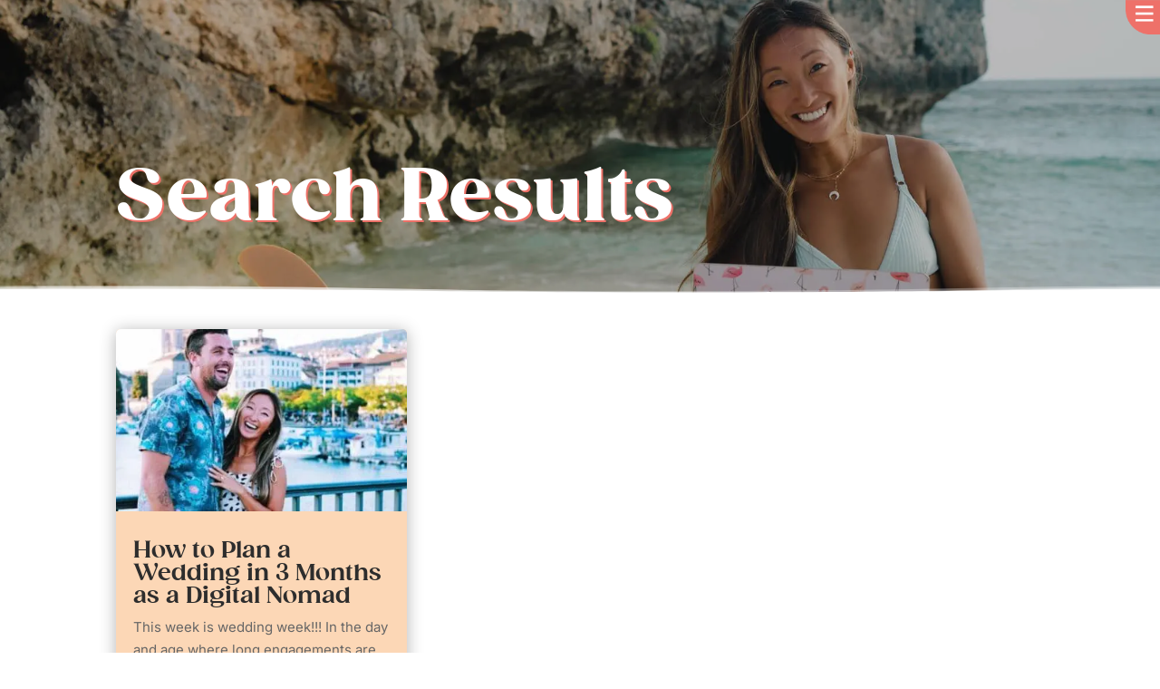

--- FILE ---
content_type: text/html; charset=utf-8
request_url: https://www.google.com/recaptcha/api2/anchor?ar=1&k=6LcwIw8TAAAAACP1ysM08EhCgzd6q5JAOUR1a0Go&co=aHR0cHM6Ly90aGV3YW5kZXJsb3Zlci5jb206NDQz&hl=en&v=7gg7H51Q-naNfhmCP3_R47ho&size=normal&anchor-ms=20000&execute-ms=30000&cb=w3gwhkx557iq
body_size: 49821
content:
<!DOCTYPE HTML><html dir="ltr" lang="en"><head><meta http-equiv="Content-Type" content="text/html; charset=UTF-8">
<meta http-equiv="X-UA-Compatible" content="IE=edge">
<title>reCAPTCHA</title>
<style type="text/css">
/* cyrillic-ext */
@font-face {
  font-family: 'Roboto';
  font-style: normal;
  font-weight: 400;
  font-stretch: 100%;
  src: url(//fonts.gstatic.com/s/roboto/v48/KFO7CnqEu92Fr1ME7kSn66aGLdTylUAMa3GUBHMdazTgWw.woff2) format('woff2');
  unicode-range: U+0460-052F, U+1C80-1C8A, U+20B4, U+2DE0-2DFF, U+A640-A69F, U+FE2E-FE2F;
}
/* cyrillic */
@font-face {
  font-family: 'Roboto';
  font-style: normal;
  font-weight: 400;
  font-stretch: 100%;
  src: url(//fonts.gstatic.com/s/roboto/v48/KFO7CnqEu92Fr1ME7kSn66aGLdTylUAMa3iUBHMdazTgWw.woff2) format('woff2');
  unicode-range: U+0301, U+0400-045F, U+0490-0491, U+04B0-04B1, U+2116;
}
/* greek-ext */
@font-face {
  font-family: 'Roboto';
  font-style: normal;
  font-weight: 400;
  font-stretch: 100%;
  src: url(//fonts.gstatic.com/s/roboto/v48/KFO7CnqEu92Fr1ME7kSn66aGLdTylUAMa3CUBHMdazTgWw.woff2) format('woff2');
  unicode-range: U+1F00-1FFF;
}
/* greek */
@font-face {
  font-family: 'Roboto';
  font-style: normal;
  font-weight: 400;
  font-stretch: 100%;
  src: url(//fonts.gstatic.com/s/roboto/v48/KFO7CnqEu92Fr1ME7kSn66aGLdTylUAMa3-UBHMdazTgWw.woff2) format('woff2');
  unicode-range: U+0370-0377, U+037A-037F, U+0384-038A, U+038C, U+038E-03A1, U+03A3-03FF;
}
/* math */
@font-face {
  font-family: 'Roboto';
  font-style: normal;
  font-weight: 400;
  font-stretch: 100%;
  src: url(//fonts.gstatic.com/s/roboto/v48/KFO7CnqEu92Fr1ME7kSn66aGLdTylUAMawCUBHMdazTgWw.woff2) format('woff2');
  unicode-range: U+0302-0303, U+0305, U+0307-0308, U+0310, U+0312, U+0315, U+031A, U+0326-0327, U+032C, U+032F-0330, U+0332-0333, U+0338, U+033A, U+0346, U+034D, U+0391-03A1, U+03A3-03A9, U+03B1-03C9, U+03D1, U+03D5-03D6, U+03F0-03F1, U+03F4-03F5, U+2016-2017, U+2034-2038, U+203C, U+2040, U+2043, U+2047, U+2050, U+2057, U+205F, U+2070-2071, U+2074-208E, U+2090-209C, U+20D0-20DC, U+20E1, U+20E5-20EF, U+2100-2112, U+2114-2115, U+2117-2121, U+2123-214F, U+2190, U+2192, U+2194-21AE, U+21B0-21E5, U+21F1-21F2, U+21F4-2211, U+2213-2214, U+2216-22FF, U+2308-230B, U+2310, U+2319, U+231C-2321, U+2336-237A, U+237C, U+2395, U+239B-23B7, U+23D0, U+23DC-23E1, U+2474-2475, U+25AF, U+25B3, U+25B7, U+25BD, U+25C1, U+25CA, U+25CC, U+25FB, U+266D-266F, U+27C0-27FF, U+2900-2AFF, U+2B0E-2B11, U+2B30-2B4C, U+2BFE, U+3030, U+FF5B, U+FF5D, U+1D400-1D7FF, U+1EE00-1EEFF;
}
/* symbols */
@font-face {
  font-family: 'Roboto';
  font-style: normal;
  font-weight: 400;
  font-stretch: 100%;
  src: url(//fonts.gstatic.com/s/roboto/v48/KFO7CnqEu92Fr1ME7kSn66aGLdTylUAMaxKUBHMdazTgWw.woff2) format('woff2');
  unicode-range: U+0001-000C, U+000E-001F, U+007F-009F, U+20DD-20E0, U+20E2-20E4, U+2150-218F, U+2190, U+2192, U+2194-2199, U+21AF, U+21E6-21F0, U+21F3, U+2218-2219, U+2299, U+22C4-22C6, U+2300-243F, U+2440-244A, U+2460-24FF, U+25A0-27BF, U+2800-28FF, U+2921-2922, U+2981, U+29BF, U+29EB, U+2B00-2BFF, U+4DC0-4DFF, U+FFF9-FFFB, U+10140-1018E, U+10190-1019C, U+101A0, U+101D0-101FD, U+102E0-102FB, U+10E60-10E7E, U+1D2C0-1D2D3, U+1D2E0-1D37F, U+1F000-1F0FF, U+1F100-1F1AD, U+1F1E6-1F1FF, U+1F30D-1F30F, U+1F315, U+1F31C, U+1F31E, U+1F320-1F32C, U+1F336, U+1F378, U+1F37D, U+1F382, U+1F393-1F39F, U+1F3A7-1F3A8, U+1F3AC-1F3AF, U+1F3C2, U+1F3C4-1F3C6, U+1F3CA-1F3CE, U+1F3D4-1F3E0, U+1F3ED, U+1F3F1-1F3F3, U+1F3F5-1F3F7, U+1F408, U+1F415, U+1F41F, U+1F426, U+1F43F, U+1F441-1F442, U+1F444, U+1F446-1F449, U+1F44C-1F44E, U+1F453, U+1F46A, U+1F47D, U+1F4A3, U+1F4B0, U+1F4B3, U+1F4B9, U+1F4BB, U+1F4BF, U+1F4C8-1F4CB, U+1F4D6, U+1F4DA, U+1F4DF, U+1F4E3-1F4E6, U+1F4EA-1F4ED, U+1F4F7, U+1F4F9-1F4FB, U+1F4FD-1F4FE, U+1F503, U+1F507-1F50B, U+1F50D, U+1F512-1F513, U+1F53E-1F54A, U+1F54F-1F5FA, U+1F610, U+1F650-1F67F, U+1F687, U+1F68D, U+1F691, U+1F694, U+1F698, U+1F6AD, U+1F6B2, U+1F6B9-1F6BA, U+1F6BC, U+1F6C6-1F6CF, U+1F6D3-1F6D7, U+1F6E0-1F6EA, U+1F6F0-1F6F3, U+1F6F7-1F6FC, U+1F700-1F7FF, U+1F800-1F80B, U+1F810-1F847, U+1F850-1F859, U+1F860-1F887, U+1F890-1F8AD, U+1F8B0-1F8BB, U+1F8C0-1F8C1, U+1F900-1F90B, U+1F93B, U+1F946, U+1F984, U+1F996, U+1F9E9, U+1FA00-1FA6F, U+1FA70-1FA7C, U+1FA80-1FA89, U+1FA8F-1FAC6, U+1FACE-1FADC, U+1FADF-1FAE9, U+1FAF0-1FAF8, U+1FB00-1FBFF;
}
/* vietnamese */
@font-face {
  font-family: 'Roboto';
  font-style: normal;
  font-weight: 400;
  font-stretch: 100%;
  src: url(//fonts.gstatic.com/s/roboto/v48/KFO7CnqEu92Fr1ME7kSn66aGLdTylUAMa3OUBHMdazTgWw.woff2) format('woff2');
  unicode-range: U+0102-0103, U+0110-0111, U+0128-0129, U+0168-0169, U+01A0-01A1, U+01AF-01B0, U+0300-0301, U+0303-0304, U+0308-0309, U+0323, U+0329, U+1EA0-1EF9, U+20AB;
}
/* latin-ext */
@font-face {
  font-family: 'Roboto';
  font-style: normal;
  font-weight: 400;
  font-stretch: 100%;
  src: url(//fonts.gstatic.com/s/roboto/v48/KFO7CnqEu92Fr1ME7kSn66aGLdTylUAMa3KUBHMdazTgWw.woff2) format('woff2');
  unicode-range: U+0100-02BA, U+02BD-02C5, U+02C7-02CC, U+02CE-02D7, U+02DD-02FF, U+0304, U+0308, U+0329, U+1D00-1DBF, U+1E00-1E9F, U+1EF2-1EFF, U+2020, U+20A0-20AB, U+20AD-20C0, U+2113, U+2C60-2C7F, U+A720-A7FF;
}
/* latin */
@font-face {
  font-family: 'Roboto';
  font-style: normal;
  font-weight: 400;
  font-stretch: 100%;
  src: url(//fonts.gstatic.com/s/roboto/v48/KFO7CnqEu92Fr1ME7kSn66aGLdTylUAMa3yUBHMdazQ.woff2) format('woff2');
  unicode-range: U+0000-00FF, U+0131, U+0152-0153, U+02BB-02BC, U+02C6, U+02DA, U+02DC, U+0304, U+0308, U+0329, U+2000-206F, U+20AC, U+2122, U+2191, U+2193, U+2212, U+2215, U+FEFF, U+FFFD;
}
/* cyrillic-ext */
@font-face {
  font-family: 'Roboto';
  font-style: normal;
  font-weight: 500;
  font-stretch: 100%;
  src: url(//fonts.gstatic.com/s/roboto/v48/KFO7CnqEu92Fr1ME7kSn66aGLdTylUAMa3GUBHMdazTgWw.woff2) format('woff2');
  unicode-range: U+0460-052F, U+1C80-1C8A, U+20B4, U+2DE0-2DFF, U+A640-A69F, U+FE2E-FE2F;
}
/* cyrillic */
@font-face {
  font-family: 'Roboto';
  font-style: normal;
  font-weight: 500;
  font-stretch: 100%;
  src: url(//fonts.gstatic.com/s/roboto/v48/KFO7CnqEu92Fr1ME7kSn66aGLdTylUAMa3iUBHMdazTgWw.woff2) format('woff2');
  unicode-range: U+0301, U+0400-045F, U+0490-0491, U+04B0-04B1, U+2116;
}
/* greek-ext */
@font-face {
  font-family: 'Roboto';
  font-style: normal;
  font-weight: 500;
  font-stretch: 100%;
  src: url(//fonts.gstatic.com/s/roboto/v48/KFO7CnqEu92Fr1ME7kSn66aGLdTylUAMa3CUBHMdazTgWw.woff2) format('woff2');
  unicode-range: U+1F00-1FFF;
}
/* greek */
@font-face {
  font-family: 'Roboto';
  font-style: normal;
  font-weight: 500;
  font-stretch: 100%;
  src: url(//fonts.gstatic.com/s/roboto/v48/KFO7CnqEu92Fr1ME7kSn66aGLdTylUAMa3-UBHMdazTgWw.woff2) format('woff2');
  unicode-range: U+0370-0377, U+037A-037F, U+0384-038A, U+038C, U+038E-03A1, U+03A3-03FF;
}
/* math */
@font-face {
  font-family: 'Roboto';
  font-style: normal;
  font-weight: 500;
  font-stretch: 100%;
  src: url(//fonts.gstatic.com/s/roboto/v48/KFO7CnqEu92Fr1ME7kSn66aGLdTylUAMawCUBHMdazTgWw.woff2) format('woff2');
  unicode-range: U+0302-0303, U+0305, U+0307-0308, U+0310, U+0312, U+0315, U+031A, U+0326-0327, U+032C, U+032F-0330, U+0332-0333, U+0338, U+033A, U+0346, U+034D, U+0391-03A1, U+03A3-03A9, U+03B1-03C9, U+03D1, U+03D5-03D6, U+03F0-03F1, U+03F4-03F5, U+2016-2017, U+2034-2038, U+203C, U+2040, U+2043, U+2047, U+2050, U+2057, U+205F, U+2070-2071, U+2074-208E, U+2090-209C, U+20D0-20DC, U+20E1, U+20E5-20EF, U+2100-2112, U+2114-2115, U+2117-2121, U+2123-214F, U+2190, U+2192, U+2194-21AE, U+21B0-21E5, U+21F1-21F2, U+21F4-2211, U+2213-2214, U+2216-22FF, U+2308-230B, U+2310, U+2319, U+231C-2321, U+2336-237A, U+237C, U+2395, U+239B-23B7, U+23D0, U+23DC-23E1, U+2474-2475, U+25AF, U+25B3, U+25B7, U+25BD, U+25C1, U+25CA, U+25CC, U+25FB, U+266D-266F, U+27C0-27FF, U+2900-2AFF, U+2B0E-2B11, U+2B30-2B4C, U+2BFE, U+3030, U+FF5B, U+FF5D, U+1D400-1D7FF, U+1EE00-1EEFF;
}
/* symbols */
@font-face {
  font-family: 'Roboto';
  font-style: normal;
  font-weight: 500;
  font-stretch: 100%;
  src: url(//fonts.gstatic.com/s/roboto/v48/KFO7CnqEu92Fr1ME7kSn66aGLdTylUAMaxKUBHMdazTgWw.woff2) format('woff2');
  unicode-range: U+0001-000C, U+000E-001F, U+007F-009F, U+20DD-20E0, U+20E2-20E4, U+2150-218F, U+2190, U+2192, U+2194-2199, U+21AF, U+21E6-21F0, U+21F3, U+2218-2219, U+2299, U+22C4-22C6, U+2300-243F, U+2440-244A, U+2460-24FF, U+25A0-27BF, U+2800-28FF, U+2921-2922, U+2981, U+29BF, U+29EB, U+2B00-2BFF, U+4DC0-4DFF, U+FFF9-FFFB, U+10140-1018E, U+10190-1019C, U+101A0, U+101D0-101FD, U+102E0-102FB, U+10E60-10E7E, U+1D2C0-1D2D3, U+1D2E0-1D37F, U+1F000-1F0FF, U+1F100-1F1AD, U+1F1E6-1F1FF, U+1F30D-1F30F, U+1F315, U+1F31C, U+1F31E, U+1F320-1F32C, U+1F336, U+1F378, U+1F37D, U+1F382, U+1F393-1F39F, U+1F3A7-1F3A8, U+1F3AC-1F3AF, U+1F3C2, U+1F3C4-1F3C6, U+1F3CA-1F3CE, U+1F3D4-1F3E0, U+1F3ED, U+1F3F1-1F3F3, U+1F3F5-1F3F7, U+1F408, U+1F415, U+1F41F, U+1F426, U+1F43F, U+1F441-1F442, U+1F444, U+1F446-1F449, U+1F44C-1F44E, U+1F453, U+1F46A, U+1F47D, U+1F4A3, U+1F4B0, U+1F4B3, U+1F4B9, U+1F4BB, U+1F4BF, U+1F4C8-1F4CB, U+1F4D6, U+1F4DA, U+1F4DF, U+1F4E3-1F4E6, U+1F4EA-1F4ED, U+1F4F7, U+1F4F9-1F4FB, U+1F4FD-1F4FE, U+1F503, U+1F507-1F50B, U+1F50D, U+1F512-1F513, U+1F53E-1F54A, U+1F54F-1F5FA, U+1F610, U+1F650-1F67F, U+1F687, U+1F68D, U+1F691, U+1F694, U+1F698, U+1F6AD, U+1F6B2, U+1F6B9-1F6BA, U+1F6BC, U+1F6C6-1F6CF, U+1F6D3-1F6D7, U+1F6E0-1F6EA, U+1F6F0-1F6F3, U+1F6F7-1F6FC, U+1F700-1F7FF, U+1F800-1F80B, U+1F810-1F847, U+1F850-1F859, U+1F860-1F887, U+1F890-1F8AD, U+1F8B0-1F8BB, U+1F8C0-1F8C1, U+1F900-1F90B, U+1F93B, U+1F946, U+1F984, U+1F996, U+1F9E9, U+1FA00-1FA6F, U+1FA70-1FA7C, U+1FA80-1FA89, U+1FA8F-1FAC6, U+1FACE-1FADC, U+1FADF-1FAE9, U+1FAF0-1FAF8, U+1FB00-1FBFF;
}
/* vietnamese */
@font-face {
  font-family: 'Roboto';
  font-style: normal;
  font-weight: 500;
  font-stretch: 100%;
  src: url(//fonts.gstatic.com/s/roboto/v48/KFO7CnqEu92Fr1ME7kSn66aGLdTylUAMa3OUBHMdazTgWw.woff2) format('woff2');
  unicode-range: U+0102-0103, U+0110-0111, U+0128-0129, U+0168-0169, U+01A0-01A1, U+01AF-01B0, U+0300-0301, U+0303-0304, U+0308-0309, U+0323, U+0329, U+1EA0-1EF9, U+20AB;
}
/* latin-ext */
@font-face {
  font-family: 'Roboto';
  font-style: normal;
  font-weight: 500;
  font-stretch: 100%;
  src: url(//fonts.gstatic.com/s/roboto/v48/KFO7CnqEu92Fr1ME7kSn66aGLdTylUAMa3KUBHMdazTgWw.woff2) format('woff2');
  unicode-range: U+0100-02BA, U+02BD-02C5, U+02C7-02CC, U+02CE-02D7, U+02DD-02FF, U+0304, U+0308, U+0329, U+1D00-1DBF, U+1E00-1E9F, U+1EF2-1EFF, U+2020, U+20A0-20AB, U+20AD-20C0, U+2113, U+2C60-2C7F, U+A720-A7FF;
}
/* latin */
@font-face {
  font-family: 'Roboto';
  font-style: normal;
  font-weight: 500;
  font-stretch: 100%;
  src: url(//fonts.gstatic.com/s/roboto/v48/KFO7CnqEu92Fr1ME7kSn66aGLdTylUAMa3yUBHMdazQ.woff2) format('woff2');
  unicode-range: U+0000-00FF, U+0131, U+0152-0153, U+02BB-02BC, U+02C6, U+02DA, U+02DC, U+0304, U+0308, U+0329, U+2000-206F, U+20AC, U+2122, U+2191, U+2193, U+2212, U+2215, U+FEFF, U+FFFD;
}
/* cyrillic-ext */
@font-face {
  font-family: 'Roboto';
  font-style: normal;
  font-weight: 900;
  font-stretch: 100%;
  src: url(//fonts.gstatic.com/s/roboto/v48/KFO7CnqEu92Fr1ME7kSn66aGLdTylUAMa3GUBHMdazTgWw.woff2) format('woff2');
  unicode-range: U+0460-052F, U+1C80-1C8A, U+20B4, U+2DE0-2DFF, U+A640-A69F, U+FE2E-FE2F;
}
/* cyrillic */
@font-face {
  font-family: 'Roboto';
  font-style: normal;
  font-weight: 900;
  font-stretch: 100%;
  src: url(//fonts.gstatic.com/s/roboto/v48/KFO7CnqEu92Fr1ME7kSn66aGLdTylUAMa3iUBHMdazTgWw.woff2) format('woff2');
  unicode-range: U+0301, U+0400-045F, U+0490-0491, U+04B0-04B1, U+2116;
}
/* greek-ext */
@font-face {
  font-family: 'Roboto';
  font-style: normal;
  font-weight: 900;
  font-stretch: 100%;
  src: url(//fonts.gstatic.com/s/roboto/v48/KFO7CnqEu92Fr1ME7kSn66aGLdTylUAMa3CUBHMdazTgWw.woff2) format('woff2');
  unicode-range: U+1F00-1FFF;
}
/* greek */
@font-face {
  font-family: 'Roboto';
  font-style: normal;
  font-weight: 900;
  font-stretch: 100%;
  src: url(//fonts.gstatic.com/s/roboto/v48/KFO7CnqEu92Fr1ME7kSn66aGLdTylUAMa3-UBHMdazTgWw.woff2) format('woff2');
  unicode-range: U+0370-0377, U+037A-037F, U+0384-038A, U+038C, U+038E-03A1, U+03A3-03FF;
}
/* math */
@font-face {
  font-family: 'Roboto';
  font-style: normal;
  font-weight: 900;
  font-stretch: 100%;
  src: url(//fonts.gstatic.com/s/roboto/v48/KFO7CnqEu92Fr1ME7kSn66aGLdTylUAMawCUBHMdazTgWw.woff2) format('woff2');
  unicode-range: U+0302-0303, U+0305, U+0307-0308, U+0310, U+0312, U+0315, U+031A, U+0326-0327, U+032C, U+032F-0330, U+0332-0333, U+0338, U+033A, U+0346, U+034D, U+0391-03A1, U+03A3-03A9, U+03B1-03C9, U+03D1, U+03D5-03D6, U+03F0-03F1, U+03F4-03F5, U+2016-2017, U+2034-2038, U+203C, U+2040, U+2043, U+2047, U+2050, U+2057, U+205F, U+2070-2071, U+2074-208E, U+2090-209C, U+20D0-20DC, U+20E1, U+20E5-20EF, U+2100-2112, U+2114-2115, U+2117-2121, U+2123-214F, U+2190, U+2192, U+2194-21AE, U+21B0-21E5, U+21F1-21F2, U+21F4-2211, U+2213-2214, U+2216-22FF, U+2308-230B, U+2310, U+2319, U+231C-2321, U+2336-237A, U+237C, U+2395, U+239B-23B7, U+23D0, U+23DC-23E1, U+2474-2475, U+25AF, U+25B3, U+25B7, U+25BD, U+25C1, U+25CA, U+25CC, U+25FB, U+266D-266F, U+27C0-27FF, U+2900-2AFF, U+2B0E-2B11, U+2B30-2B4C, U+2BFE, U+3030, U+FF5B, U+FF5D, U+1D400-1D7FF, U+1EE00-1EEFF;
}
/* symbols */
@font-face {
  font-family: 'Roboto';
  font-style: normal;
  font-weight: 900;
  font-stretch: 100%;
  src: url(//fonts.gstatic.com/s/roboto/v48/KFO7CnqEu92Fr1ME7kSn66aGLdTylUAMaxKUBHMdazTgWw.woff2) format('woff2');
  unicode-range: U+0001-000C, U+000E-001F, U+007F-009F, U+20DD-20E0, U+20E2-20E4, U+2150-218F, U+2190, U+2192, U+2194-2199, U+21AF, U+21E6-21F0, U+21F3, U+2218-2219, U+2299, U+22C4-22C6, U+2300-243F, U+2440-244A, U+2460-24FF, U+25A0-27BF, U+2800-28FF, U+2921-2922, U+2981, U+29BF, U+29EB, U+2B00-2BFF, U+4DC0-4DFF, U+FFF9-FFFB, U+10140-1018E, U+10190-1019C, U+101A0, U+101D0-101FD, U+102E0-102FB, U+10E60-10E7E, U+1D2C0-1D2D3, U+1D2E0-1D37F, U+1F000-1F0FF, U+1F100-1F1AD, U+1F1E6-1F1FF, U+1F30D-1F30F, U+1F315, U+1F31C, U+1F31E, U+1F320-1F32C, U+1F336, U+1F378, U+1F37D, U+1F382, U+1F393-1F39F, U+1F3A7-1F3A8, U+1F3AC-1F3AF, U+1F3C2, U+1F3C4-1F3C6, U+1F3CA-1F3CE, U+1F3D4-1F3E0, U+1F3ED, U+1F3F1-1F3F3, U+1F3F5-1F3F7, U+1F408, U+1F415, U+1F41F, U+1F426, U+1F43F, U+1F441-1F442, U+1F444, U+1F446-1F449, U+1F44C-1F44E, U+1F453, U+1F46A, U+1F47D, U+1F4A3, U+1F4B0, U+1F4B3, U+1F4B9, U+1F4BB, U+1F4BF, U+1F4C8-1F4CB, U+1F4D6, U+1F4DA, U+1F4DF, U+1F4E3-1F4E6, U+1F4EA-1F4ED, U+1F4F7, U+1F4F9-1F4FB, U+1F4FD-1F4FE, U+1F503, U+1F507-1F50B, U+1F50D, U+1F512-1F513, U+1F53E-1F54A, U+1F54F-1F5FA, U+1F610, U+1F650-1F67F, U+1F687, U+1F68D, U+1F691, U+1F694, U+1F698, U+1F6AD, U+1F6B2, U+1F6B9-1F6BA, U+1F6BC, U+1F6C6-1F6CF, U+1F6D3-1F6D7, U+1F6E0-1F6EA, U+1F6F0-1F6F3, U+1F6F7-1F6FC, U+1F700-1F7FF, U+1F800-1F80B, U+1F810-1F847, U+1F850-1F859, U+1F860-1F887, U+1F890-1F8AD, U+1F8B0-1F8BB, U+1F8C0-1F8C1, U+1F900-1F90B, U+1F93B, U+1F946, U+1F984, U+1F996, U+1F9E9, U+1FA00-1FA6F, U+1FA70-1FA7C, U+1FA80-1FA89, U+1FA8F-1FAC6, U+1FACE-1FADC, U+1FADF-1FAE9, U+1FAF0-1FAF8, U+1FB00-1FBFF;
}
/* vietnamese */
@font-face {
  font-family: 'Roboto';
  font-style: normal;
  font-weight: 900;
  font-stretch: 100%;
  src: url(//fonts.gstatic.com/s/roboto/v48/KFO7CnqEu92Fr1ME7kSn66aGLdTylUAMa3OUBHMdazTgWw.woff2) format('woff2');
  unicode-range: U+0102-0103, U+0110-0111, U+0128-0129, U+0168-0169, U+01A0-01A1, U+01AF-01B0, U+0300-0301, U+0303-0304, U+0308-0309, U+0323, U+0329, U+1EA0-1EF9, U+20AB;
}
/* latin-ext */
@font-face {
  font-family: 'Roboto';
  font-style: normal;
  font-weight: 900;
  font-stretch: 100%;
  src: url(//fonts.gstatic.com/s/roboto/v48/KFO7CnqEu92Fr1ME7kSn66aGLdTylUAMa3KUBHMdazTgWw.woff2) format('woff2');
  unicode-range: U+0100-02BA, U+02BD-02C5, U+02C7-02CC, U+02CE-02D7, U+02DD-02FF, U+0304, U+0308, U+0329, U+1D00-1DBF, U+1E00-1E9F, U+1EF2-1EFF, U+2020, U+20A0-20AB, U+20AD-20C0, U+2113, U+2C60-2C7F, U+A720-A7FF;
}
/* latin */
@font-face {
  font-family: 'Roboto';
  font-style: normal;
  font-weight: 900;
  font-stretch: 100%;
  src: url(//fonts.gstatic.com/s/roboto/v48/KFO7CnqEu92Fr1ME7kSn66aGLdTylUAMa3yUBHMdazQ.woff2) format('woff2');
  unicode-range: U+0000-00FF, U+0131, U+0152-0153, U+02BB-02BC, U+02C6, U+02DA, U+02DC, U+0304, U+0308, U+0329, U+2000-206F, U+20AC, U+2122, U+2191, U+2193, U+2212, U+2215, U+FEFF, U+FFFD;
}

</style>
<link rel="stylesheet" type="text/css" href="https://www.gstatic.com/recaptcha/releases/7gg7H51Q-naNfhmCP3_R47ho/styles__ltr.css">
<script nonce="ePZWjUHYiAM9ZFwlBj-CVQ" type="text/javascript">window['__recaptcha_api'] = 'https://www.google.com/recaptcha/api2/';</script>
<script type="text/javascript" src="https://www.gstatic.com/recaptcha/releases/7gg7H51Q-naNfhmCP3_R47ho/recaptcha__en.js" nonce="ePZWjUHYiAM9ZFwlBj-CVQ">
      
    </script></head>
<body><div id="rc-anchor-alert" class="rc-anchor-alert"></div>
<input type="hidden" id="recaptcha-token" value="[base64]">
<script type="text/javascript" nonce="ePZWjUHYiAM9ZFwlBj-CVQ">
      recaptcha.anchor.Main.init("[\x22ainput\x22,[\x22bgdata\x22,\x22\x22,\[base64]/[base64]/bmV3IFpbdF0obVswXSk6Sz09Mj9uZXcgWlt0XShtWzBdLG1bMV0pOks9PTM/bmV3IFpbdF0obVswXSxtWzFdLG1bMl0pOks9PTQ/[base64]/[base64]/[base64]/[base64]/[base64]/[base64]/[base64]/[base64]/[base64]/[base64]/[base64]/[base64]/[base64]/[base64]\\u003d\\u003d\x22,\[base64]\\u003d\\u003d\x22,\x22wpPCkcODw59iKDJjwo7DmcKEeQNteWHDn8OMwo7Dgyp/LcK/woHDt8O4wrjCpsKuLwjDhHbDrsOTMsOYw7hsT1s6YSPDj1pxwpTDr2pwQ8O9wozCicOsQDsRwqcmwp/[base64]/[base64]/BUDDiMK7UcOhw6TDujHDmk51Z3rDvQYNbXkaw5HDnRnDmwHDo3nChMO8wpvDqcOQBsOwAcO8wpZkSVtecsKSw7jCv8K6QsOHM1xJKMOPw7tgw4jDsmxkwrrDq8OgwocUwqtww7nCmjbDjE7DqVzCo8KHccKWWjJewpHDk0TDmAkkbX/CnCzCpMOYwr7Do8Oka3pswrrDl8KpYXfClMOjw7law7tSdcKZBcOMK8KKwotOT8OLw4how5HDiX9NAg1QEcOvw75+LsOaZwI8O1UfTMKhZ8O9wrESw40cwpNbQMOsKMKAAsO8S0/Cni1Zw4Z5w6/CrMKeeC5XeMKbwr4oJVPDuG7CqgLDjyBOEwTCrCkWf8KiJ8KKaUvClsKewo/[base64]/[base64]/w5oqw7p+wqIcTcOASsOmw73DsMOdwpYoBMO6w69+wprCisOYBsOewo16woNBYVtUKANYwp3CocK8ecK2w5gMw77Ck8KcFMO7w63CpQ3Crx/CqDwSwrcEGsO1wqPCoMKHw6/Dpx/DhjVwJMO3SwRyw7/Dm8KHM8Opw65Pw5BRwoTDrH7DjcOxJsOWTV5GwrZtw60xZUkCwqx9w7DCtxg3w7IIZMKIwq7DpcOCwrxAS8OCSSVhwo8bacKKw7vDkSfDtG0pGC98wpcWwp/[base64]/Diy/[base64]/TD95wpjCnMKMXsOYWsKVVsOYw7DCgWLCjFvCpMKRUF4iewTDmWF8EsKtLSNiLMKvLMKBXGAGGCYkX8KXw6kOw7law53DjcKKBsOPwrcew6TDkxYmw6dbDMK0w78XPnkww4QJFcObw5lFMcKZwrXCrMOTw5cFw7w6wq9UAjswCsO/wpMUJcKBwqfDmcKMw5ZfAMKvWg1QwosuHMKmw4fDriIBwr/[base64]/[base64]/DlMKkwqPCnsKQwpvDg8KYP8KJBcKXwrcVFRldch/CkcKMV8OOccKrIcKAwq/DmgTCqA7DonMFQH5xIsK2fm/[base64]/[base64]/[base64]/DtTXCimQLWXUqfsOBw7sqEcONwqzChMKdwrQ9SzVBwr7Dtx7CkcKObF9oKV3CoQzDoSsLQ0haw5PDvXFedsKAZMKeOAfCo8OXw6/DvTXDrcOEAGbDmcKswq47wrRNPDdyCzDDrsOzSMOEKG8OGMODw6AUwojDniLCnFIbwp7DpcOhHMKUTHPDqCwvw5B+wrbCn8KHDWjDun09W8KCw7PDlsOXHsOpwrbDugrDnTANDMKRVwUuRcKuccOnwqAVw5JwwpvCosK2wqHCgi00wp/ChE5dF8OVwoYYUMK7J2pwYsOAwoXDmsOKw4DCm2DCgsKSw5zDoxrDh0DDrgPDs8KQJFfDixTClEvDnkdlwpVUwrRzwpbDuhY1woTDpld/w7vCohTCpw3CtATDp8K6w6QYw7zDscKZKU/CuFbDrjF8IEDDvMOnwqjCtsOTGcKjw5NkwoDDoW50w73CmEEAecKMw73Dm8KXJMK8wrQIwq7DqMOFV8KdwrbCgjHCoMOQOWBlCw1ow5/CpR3Ch8KVwr5uw5jCp8KvwqHCicKxw4stPTs/wpQ4wr9yGjQvT8KzNl3CnBILdcOdwr8cw7VpwovCgSrCm8KQE1XDl8KswoRGw653M8O6wo/DomN/T8OPwrV/aCTCmTZcwpzDsS3Ck8OYJcKFM8OZAsOIw7ZhwpvCq8OEe8OWwqXChMOhbFcPwoU4wpvDj8OwS8OXwpk6wrnCgMKew6ARSFHCi8K5VMOyEsOQaWNAw5ludGoLw67DmMKmwpZhbcKOOcO8dsKFwr/DnXTCuzZbwoTCqcOpw5XDmgvCnEMAw4w0aHXCrwtacMOAw4xCw63DscKoTDAlF8OMCMOMwpTDv8K/w43Ct8OXJz/[base64]/CvCc9wrrDg8KGQcKaw6DCsmDCosKNwrhvwqdEU8OIw5DDlsOYw4h8w4PDu8K5woXDvQfCthrCpWnDhcK5w7rDihfCpcOcwqnDvMKSLGgYw4pAwqNJVcOQNATDqcKWJyDDgsOjcTDCnhjDqMK3I8OaYEQlwr/CmGBtw5IuwrEEwovCnCDDuMKUDsKHw61KTng/JMOSS8KHC0bChiNBw4AKQlwwwq/Cq8KfU0LCjkzCosK4I2LDvsOvSj5gA8Kww7zCrh4Aw7TDrsKZw6TCnXE3fcODPAo7LF4BwrgDMAVVcsOxw5pEMCs9UkPChsO/w5vCrcO7w5ZEW08Fwq/CnifDnDnDncOOw6YbGcOkW1J8w54aHMOdwoUGPsOOw5EswpnDpFHDmMO2V8OAdcK7JsORecK3Z8KhwpAoEh3DhlnDgxkRwphPw5FkHW5nN8KFNMKSH8OsacK/W8OMwrrDgknDosKlw6s3ZMOYMsORwrA9LsKYbsO4w67DklkOw4IHbWjCgMKFScOOT8OBwr5+wqLCjMOnOUVYccKbcMKYQsOUcQYlI8OGw6PCqyLCl8K/wqVjTMK5GWZpc8OAwrrCjcOjYcOyw4RCJMOOw48ndUHDkFfDqcO/[base64]/DjQg0JwQfTsKJG1HDpMOUw7o6ZMONw75vV1obwo/CosOiwqbDocObG8KFw750c8KCwpTCnx3CrcKwTsODw6YgwrrDkRI4MjrDlMKBS0BhOsKTGWRDQxvCpCHCtsOHw7/CtlchHx0kahLCtcOfTMKAaCw5wrMUL8Obw5VODMK1XcOVw4VbJHImwqTDoMO6GSjDlMKiwo59w6DDh8Oow7nDoRbCpcONwqBzb8K6AA3DrsO/w6fDnEZcBcOuw4dfwrvDiB8fw7DDmcKzw4DDkMKhwp49w4HCtMKZwoo3NkRSFGxjZwTCiGZRMDdZZwwAw6Mow5hDLsOqw4YOPTXDo8OTG8O6wosnw5oTw4HCicKvIQlIMg7DtA4BwoHDiAECw73DhMORVsKpNSvDscOISADDs3I0Ix/[base64]/wqY5fHIZwrkSH1bDnMKZw5jDiQB3wrRnMcKhZsKNasKVwp0lVXAow7/CkMORD8K0wqLDssOZQ2VoTcK2wqXDhcKbw7nCu8K2MUvDlMOcw5vCtxDDiC3DsFYrQTnCmcO+woZeXcKLwqMGbsOLRMODwrAiaE/DmjfCmH3ClGLDt8OfXCvDrC8Hw4rDgzbCkMO8AX1jw5fCo8Olw6w+w4J2EEdIchovPcKSw6Efw7QXw6/DpXFrw7Zbw5BpwpkKwqjCi8K5U8OeG2hfV8KCwrBqHcOBw4DDssKEw6J8JMKYw7MvDAd2DMOTZh/DtcKowrYzwocHw6bDm8OBOMKsVmjDtsOlwpkCOsObWioGKMK4bDYjO2RqcMKiSFzCqBHCn1puCkfCiHMxwrRZwqMsw5PDrsK0wq/CusK9TMKxGFTDnkjDnBMwJ8KwXsKDZihUw47DtDZEU8KBw455wp4DwqNlwrI6w5fDhMOpbsKKT8OSV2oFwoRpw58Qw4DDiykuAVnCqVk8OxFyw4FqbSM+wosjWAvDnsOeThgmSkcgw4LDhgVQRMKzwrY+w5nCuMKvJQl0w7/DnThuwqc7GFfDhFJHHMO6w7tyw47CmcOKc8OAHTzDm2tYwpnCtcKaYXlxw4DClEoWw4rCunTDgsK8wqE/L8KhwppmcMKxNx/Dsy0SwrpNw7UNwrDCoSnDrMK4KE7CmgXDhA7ChR/Cgl8GwqM6W03CnUnCjm8kc8Kiw6rDsMKBKyXDjlJ/w6DDrcOBw7BXd1TCq8KsbsK4M8KxwpxrARjCmsKsdS3Dr8KHH1lrTsOzw5fCrkrCiMKrw7HDhT/CkwYuworDq8OQF8OHwqHCqMKqwqrCs0nDl1EDZMO0Sm/[base64]/Du8OaIsKHw63CtMOWw7UaRTYwIMOsbMOlbCM7wog8K8K3w7LDlE4yWjPDhsO4w7NeEsKiIW7Dt8KOTxtOwpcow6TDkkTDlXVCNEnCkMK8cMOZwpBCTFd4HywIWcKGw59ZOcOdPsKnRCNFw6/DnsKWwqgfOTrCvhfCp8KOOCNPS8K+C0XCt3XCq0d1TiVpw7/CqsKnw4jCnnzDucOJwpIDC8KEw47Com3CscKIZ8Knw4QbOMKGwq3Dn3PDoFjCvsOuwrHCnTnDpMK2ZcOIwrfCkmMUMsK0wr1DdMOYGh9bX8KQw5ojwqFIw43DlHkiwrLDmGxjR34jCsKBPislDVLDpXp8YBR0GCEQQhXDgjPDrFTCtG3CssKUA0XDgz/DsC5awpTDt1oVwr8Nwp/Dlm/[base64]/[base64]/DosK6wrvCmcOsbTDDtcKew7Qew4Qew5EGw5kcw5vDn3zCscK/w6jDvsKLw7vDh8Orw4NTwoTCjn7DnmBFw47DiXTCrMKVISNNCRHDgE3DuWsuPSpmwobDhcOQwqXCq8K/c8OKJBx3w5Bfw78Tw7zDncK+woBVF8O+NQllNcOzw6dvw7E8PAZ1w7EAa8OUw5sewojCuMK3w6cMwobDscOHd8OMNMKuSsKnw4nClcORwr0+Si8CdhI4HMKGw7DDsMKuwpfCrcKvw5VAw6ghN3caaA/ClTtTw4UoEcOPwo/CnSfDq8KEXhPCpcOzwr/Ci8KoJMOIw6nDj8Olw6zCoGDChnoQwqPCoMOMwp0Tw5Aqw5LCm8KGw7ocecKmPMOqacKBw43DgVsvQmcFw7bDvzMEwrvDr8Orw6hjGsODw7lrw4vCnMKawpBnwrAXGV9uMMONw7phwrtOamzDucKPDCI4w6k2C1vClcOdw7FIfsKewpDDn2shwoh/w6nCk1TDq2Ftwp3Dth0tGE1LGW5MYMKJwogiwqgpQcOew7cxwo1kYxrCgMKMw4RewphULcO2w6XDsGUUwqXDmn3DhT19EUEWw6YlaMKtW8K4w7FHw58bLMKzw5jCsWLCmj/Cg8Kqw4bCl8OsWDzDoRTCrTxewqUow6xjClcuw6rDg8KdeUx2fcOsw7FwMCEbwppXQhrCu0UId8OTwpMNwrRROsO8WsKYfD5qw73CswhZCyInfsOiw6QRW8KVw5TCtnMMwo3CrsONw7Rjw4tRwpHCpcKcwrnCg8OFCkLDucKTw5pcwrcEw7VdwqN/eMKXdcKxwpEXw49BISXCsUnCisKNcMOmRUgOw64uQMKBCw/CgTIQX8OsJ8KsTsKcS8O3w6TDlsOBw63CgsKGL8OSf8OkwpDCrFYewqvDh3PDi8KOVg/[base64]/CiMKUw4DCssKcwpo+c0Zuw5IDc0rCjsOzwq/[base64]/QQk3C8OQbzF/GsOVw5Utw4fDmD7ChgDDmS93KxsgR8KSwozDj8KWZkHDlMKJI8O/OcO8wqzDvzgucBZywrrDqcO9w5Jtw4TDkG7CsyjDo3E7w7PChm3DokfCnktAwpYcIUsDwrbDuiXCkMOxw7bCpy7DlMOkI8OqWMKUwpACc0tdw6BjwpoKSA/DonHCpWnDvAnCqhbCjMK9BcOGw7UUw43DiFjCmsOhwqpNwoTCvcOhMFYVU8ObN8Odw4QTwooAw7srN0XDvkbDvcOkZSjCsMOVWE1Iw5ttRcK5w7d1w61HfWw4w4XDnDbDnRfDpMOHNsOOBUDDtDJ7VsKiwr/[base64]/ClcO1wqfDosKVw7DDtcOVwpLDgk1aJTTCt8O6fsKxHHVhwqBswp/CocOKw53CkhrCj8K4wqbDmAtHEkwKM0HCsVDDi8Ofw4N9wqkjJsK7wrDCs8KOw6gZw71Qw6Abw7Z0wr1WFMO/HMK8FsOQUMKEw7Q1C8OAbcOUwr7DhB3Ck8ORPS7ClsOtwp1JwqdiQ2cPUA/DqGhOwp3Ci8OnV3h+wqLCsCPDriI5bsKtcVwxQB4ZHsKxe0dBFsOwBsOmd2rDq8Oob07DtsKwwqVeYW3Cm8KJwrDDuWXCsGPDnFRIw6bChcKQMsKZUsKiYhrDscO0bsOWwobDgT/[base64]/DjAFTw7xmLz0pasOcDMOXwp4RXsKaMjMFw601Q8Ojw6MrSMOlw4kQw7wpCDnCt8Ouw6BgDMK6w7d6ZsOZXBvCmkvCp0jCnQTCnCXCkit/LcOmfcO8w5VZKQ9iI8K0wq/CvA4edcKIw4hiK8KMMcO9wrAjwq4iwqkfw4jDqErCrcOQZsKVTcOpGSTDvMKDwpF7OUHDkFtfw4tSw6zDvHIfw7FnQktEZWLCiStJM8KNKsKNw6t0TMOuw6TCnsOEwrQ2HgvCgMKww5TDjMKtVcKeWBZGDTAFwpQMwqQkw7l+w6/Cg0TCs8OMw7swwqNSO8O/DVnCvhtawpDCuMOcwozDkijCo0pDa8OoesOfBsK4ecOCI0/Dn1QwIQRtXkjDqEhrw4jCjMK3WMOmw7BTVMOoO8O6KMKBcQt1SWIcEhHDqCRSwo93w6bDpXZ3csOww5DDu8OVA8KSw7lnPmIGH8OawpfCoTTDtAbChMOybEJOwrlPwptnasKBazHClcOJw7fCnCrCmnRRw6HDq2rDiw/CpB1xwpHDsMObwqcAw65RZsKJE2/CtcKYO8KxwpPDrw4FwqvDusK5JSgBRsOFPX8NYsOoSU3DocK4w7XDsVVOEjIiwpjCncObw6RwwrHChHrChDIxw5jCr1RrwohZETBvVhjCr8K1w5rDssKDw6AXQSTClwsNw4p/DMOWXsO/[base64]/DtSJSF3Rew4ANw5UmacOPPARYaMK8cETDk04oSMOdw6EIwqTCqcOlSsK8w6rDgMKQwpoXIj/ClcKywq/CrmHCk3okw5QPw49Ow5LDkTDCjMOcHcK5w4IsEMKRScKmwrNAOcOvw6tJw5LDicKnw5bCnQXCjWN6V8OXw69rIz3CmMKtLMKhVcORVClNJF/[base64]/[base64]/CkCENOcOVwqhvOCvDksKYUR/DmMOVQwZpT3zClGLCslZiw7kpcsKbf8Oaw7zCm8KODE3CvsOhwrTDhsKww7d/w74fTsKawpHCvMK/w73DhFbCn8K6PxhpUy7DlMK8wrd/HiIuwo/[base64]/[base64]/[base64]/CmcKqw6jDrcODO8Ofw4fDiMO6TQgvYcKfw5vDn2FZw7TDvm3Dk8K7DHDDqFZreVwtw5nCl2nCj8KzwqTDpz13wrF4woh8w7YSL1jDoBPDkMKZw5LDtcKsWcKJQn9tRTbDncOOPhbDvHcSwovCsWlpw5ctAGdnUC1ZwrDCv8K6KggowpzCg31Yw5gCwp/CiMO9ViLDiMOswqDCjXTCjz5aw47DjMKWCsKFwqTCtsOVw5UAwqFQM8O0NsKAM8O7wqjCnsKvwqDDtkjCpzbDqcO0VMOlw53CqcKdcMOfwqw8SwHCmRfDp3BrwrHCpDNBwpLDpsOnJsORZcOnMDvDkUjDjcOmCMO7wo9/w5jCh8KLwpXCrzssBsOrDkzDnG/[base64]/DoTjDrsKXKsOqB1VkE8KMYsO/wrnDrU/CgsOTPMKLDjLCh8KIwq7Dk8KoAD3Ct8O5dMK9w6BZwqTDlcOEwpnCvcOkazXCnn/Cv8Kqw5Q1wqbCs8KJHC0LKFETwrDCv2JCMyLCrB9zwrPDjcKaw68/KcO7w5pEwrZ1woA/YWrCk8K1wpJYc8KXwqMmQ8K6wpJPwpXChgg4PMKFwqjCiMOXw5ZlwrDDvkTDvXkBVBs5RFPDn8KWw4pPfl8bw7nDjMK2wrHCglvCocKhA0d7w6vDrGUKR8Kqwq/DmMKYfsKjG8KewqTDh0ACPyzDm0XDpcObwpzDh0LCgcOOIhjCo8KAw5QvRkTClE/[base64]/[base64]/DrDzChsKewpHChCzCpWLDp0odwqvCkgdYwrzDrgoGbcOqEkAoasKEWMKPWSHDscKLTMOKwr/DvMKnERZlwqtQYjdxwqJhw77ClcOuw53DiWrDjsKNw7ZwY8KAT2PCqMOPcF9dwrTCgVTCisKQIcKfdFVuHxPCo8OJw6bDsyzCpCrDu8Opwpo4LsOGwpLCux/[base64]/[base64]/DvUDDnHlnwrd0w7sSwpd/w4/[base64]/DvsOJCUhxRMKWwq3DmwnCly8ILTLDocOCwpI2wr14HcKWwovDmMKLwobDuMODwpTChcKlP8ODwr/DnyHCp8KwwrMQXMOxDntPwo/CvsObw5TCgiDDoG1Tw7vDokgEw7VAw4LCv8O4NQHCssOuw7Bwwr3Cq0UHYRTCtDzCrMKQwqjCo8KRIMOpw7FEQ8Kfw6rCtcOWVUnDpVDCsE4OwpbDk1HCjMKSAxMFCRzCvMKYQMOhehbCgnPCg8OFwppWwq3CsT3DkFBfw5fDsU/Cjj7DocOncMKZw5PDvlkHe03DrkVHGsOGbsORdnwoGDnCpk4dTkPCjSQCw6FwwoPCscOZaMO1wpjCqcO2wrzCh1VfAMKpQFTCiQEcw5jCnsKhUX0CVcKUwrAlw4gOMzDDnMKRD8KnRW7CqV/DhsK3w7JlE0sJflMxw5l7woJmwq7DksKcw4zClxjCk1tdU8Kzw40bKBTCnsK2woxAAHBBwqIkfMKiVibCtQIuw73DqhHCmUtlfEkjFDnDtidpwpTDusOHBw06HsK0wrwfRMKmw4LDr2IDBWFBWMOsfMKIwprCnsOrwrQIwqjDoDbDnsOIwrAnw70tw6Q9RkDDqXJww5/Clk3DtcKKT8K+wqZkwo3CvcKDPcOyccKuwpxCdGDClCdeBcKeUcOfO8KHwrgJK2/[base64]/CvizCnMOlJwQNa8OQSCjDlQnCn1rDpMOCPcKmcQXDqsK+ayXDncOrJcOSSVTCqFzDohHDrxRGT8K3wrZyw6XClsKuw43CkVXCqXx3Ehp2aGBGV8KcHwRnw7bDt8KJKCIaGMOUdhxewo/DoMOxwpNTw6bDmGzDqALCk8KnHEPDugkhSXUOPnQawoJXwpbCviHChcKwwqnDuww1wpjDvXEzwqvDjzMDEV/Cvj/[base64]/[base64]/Du8KRw4R5w4bDrMKJD8ObdgPCum3CqMOuwqjCgHwdw5/DjcOLwo/CkS4qwrAJw5twccOjHcKqwoDCo29bw5RuwpXCsAc7wp/[base64]/DjilZwqvCuXzDsBHDvcKrw5EvwpwAXUkrwphHOMOMwpcoS1PCljvCnjFmw69JwrNfN2vCpDzDgMKrw4Y6MsObwqjCvMO0fzkLw7Fgay4jw5YMI8OSw75/[base64]/ayHCt0FFwqZOLcK/wqJCAcKmWx3Djjlfwp0gwrfDtkAmw51IPsKcCVzDvC/[base64]/Dm0EPw4zDrBTCjmlWw4ogL8KIBizChMK9wobDscONOMKaUsK0Sloww7Y7wr0FPsOnw7vDo1PCvjhpOMK/IMKdwpTDq8KmwqbCpsK/wpXCvMKyKcOvYx52DMKYNDTDkMOmw5FTVBIyH1XDmsKdw6/Dph5Fw51Cw64zQBvCtsOMw4rCisK/w7xBPMOZwq7Cn3PCpsKjRAMVw57Cu2RYGcKuwrUfw7wUb8KpXVhyc0Jrw6JAw5/Dv1shwo7CicOBP2DDmsO/woHDvsODw53CgsK2wooywrhew7/Dhl9cwqvDnm8cw7/DtcKzwqp8w5/ChB44wpTCsGDCg8KMwp0Lw4tYYMO1GnFFwrrDhw7Du3nDoHrCpVDCocKJD1hEwosfw4PCgijCl8O1w5YEwoFrI8OqwrbDk8KZwonDuz0uwp7Dm8OiETAAwoLCswZNUFBtw7rCjUgJPjHCjDrCsnDCg8KywqHDiDTDpFfDrsOHL0daw6bDs8KZwq/CgcOKCsKhw7IsWjnChA8kwpzCskoyX8OMVsO/TV7CvcOvJsKnYcKOwoFew7bCuF7Cq8KGWcKVS8Oewo88BsOnw6hlwrjDj8KaU2xiX8Kow5RFcMK9an7DicKgwq1fRcOzw4DCjDLCgysawr0Ewod5VcKGUsKsGVfDm0JMa8Kkwo3DicKQwrDDm8KMw5TCnHbCtD/[base64]/HcK0w4ULwrLDnsOcI8KGAyInD8K1Uz56b8OCFsK7UsOsH8O3wrHDj3HDtsKmw5rCuizDhmFyTzzClAkVw6p2w44AwprCqSzDmAzDmMK5GsO2wrZkw7HDrMKdw7/Dj2NYQMKUJsKHw5LCv8OiOz01KUbCh35TwpjDtl16w4bCi3LDr1kMw5UVIWLCicKpwqkiw7DCs1I8QsOfC8K/H8K7aT5aC8KIY8OEw5V0ZQbDiW3CksKFXXUdNx5TwoscO8KYw4Vjw4TCiWpGw63DkhzDrMOLw5PDhC7Djx/Dr0VxwpbDhys0bMO4CHDCsQTDm8Kqw58bFT90w6kCOsOpUMKoBHglOgTCglfDlMKFIMOECcOMfFHCmsK2f8OzfV/CsynClcKINMOCw6XCsyAkF0YowpTDv8O/w6vDicOlw4TCucKaSitSw4rDin/DgcOBwqUwbVbDvsOTCgFNwrDDoMKXw5gqw6PCjGgqwpcuwqVuT3/[base64]/f8OOwq4AwodlMsKwHsKnH8OTw7/DrMKGc8ORwp3CocKIw40Pwo0fw6opU8KDbj9xwpbDncOKworCvcOGwoDCu1HCq3HDtsOnwpRqwq3Cn8K/YMKkwrZ5cMO6w5jCrEZlC8Kswrs3w74Bwp3CosKiwq94HcKiUMKgwofCjSXClmHDhnt+ZyohGHnCkcKTAcKoKGVKLFXDgSxjJC0bw70VVnvDkSg+DgfDsS9bw5tewrdmf8OmbsOUwpHDgcOyXsKZw48MDCQzfcKNwp/DlsOGwqFfw6d6w47DssKDHsOjwpYsVcK9wootw5jCiMOlw4lsLMKbD8O9VcOqw75/w610w7NKw7DClQkQw7DCh8Kpw6pZbcK4fifCjsK4VQnCtHbDq8OtwrbDpiMDw4LCv8O9EcO7ZMOiw5EJf10kw7HCh8OywogMcErDj8Ktwo3CsE4Kw5TDgsOXR1TDj8O5CBXCt8ORFxXCsFdAwrfCvD/CmmRrw6NDQMKNKU9bwrfCisKRw6LDncK4w4vDh1liMMKyw5HCmMK7E2J4w5TDjkxMw4vDtkxRw5XDvsO+E27DrU/CjMKbC0Vqw4XCicOtw5AVwrvCpMOawrpUw7zCvcKjD3YEdA4OcMKFw4jDqWASw4sPAXHDgMOaTMOGOsOYdxZvwqXDtxx+wrrDkjjDh8OWwq4/PcOew79bZcOnfMOOwpsJw4TDqcKmWgvDlsKHw5jDv8OnwpzCmcKsTjsgw54sYHvDqcKuw6fCqMO2w7jCj8O1worCuyrDhVxrwpfDu8KhBhFzWh3DpQdZwonCmMKSwqXDtC/CvMK7wpBOw47CjsKPw5VJfcOmwrDCqyfDtTHDiFhKLhfCs3QAcDR7woZHd8OifBgHcinDj8OGw6dRw55Bw7DDjQTDjkHDhsK9w6fCuMKJwo90FsOQEMKuMkxnOsKAw4vCjTtgF1zDs8K+eVDCucKuwrAuw4DDtDTCg2/[base64]/DmsKiw4zCvk/DkcOxI8KLOcK6N8Knw4TDrcKow5zCnm3CjCxhJQ9ta1XDlMOrasORD8KDCcKQwowAIE4YdlbCgSfCiWVKwo7DsntjZsKhwo7Di8KmwpA1woZaw5/Dh8KEwp/[base64]/CuWvCtHUUw7bCssOALyZbwo3Cnloqwrwdw5U9w7ppIU1swq8Owpg0cQIZKlHDqErCmMOpLRY2wq0JTFPCjy44XMK8AsOrw7rCrgTClcKawpfCq8O5VMO3XGXCtBNDwq7DqkLDtcO2wpwMwrXDuMOgDBTDkQcsw5LDrz9/[base64]/ClS5OBcOlwrvDksO0wrrCumLDjMKyXXJnwpvDlGJfYsOswohmwqvCpcOWwqdKwpRNw4LCtVoTazXClsO3NglIw4bCo8KzIiogwp7Crk7CrCUHdjLCjWoxMU3Dvm3CuCYNGkvCjsK/wq/DhDLDuzYoCMKlw5UYFcKHwpEWw6LDg8OHMjYAwrjCj2/DnBzDoFbDjA0QasKOPsKPwrR5w6TDvDYrwrPCqsK3woXCuDfCgVFsYRbDhcOgwrwLYGYVF8KXw6DCuRDDoglxfSrDo8KAw5/[base64]/[base64]/[base64]/wonDhU/[base64]/[base64]/DvSvCum3DnCkswqTDtMKkw5YCUR/DlR7Co8Omw7w9w5HDo8KxwqHCmgLCi8KQwqXCqMOBw4gSBDTDtGrDgCobEV7DgHwlw48Sw4vChGDCtWPCqsKqw4rCmH8PwpzDp8OtwrczQ8KuwpFeCxbDlV4hR8KVwqoLw7nCt8OkwqfDqsOLGyjDnsKkwoLCqBPDv8K6OMKEw5/CscKAwp3DtA0BZsKlMSgpw5B4wporwpUQw5IdwqjDkn1TEsOCwoovw71EezQ+wonCvkjDpcK5wovDpA3Dm8OrwrjDgsOadi9vZxoXNFsEbcOpwpfDi8Ouw7RuE0lQBsKAwp4GW1LDoGdbbF/DiQpSMVAhwobDucK1NjNvw4tZw5phw6fDn1rDssOoBnrDhcObw7tAwowWwrcPwrzCiQAcY8K/ScKQw6Rcw7tlXcKHUAc3L1nCti3CrsO0wqnDuFt1w4vCtmDChsKqVVDCr8OWd8Oiw7EaE2fCpHYSHVbDssKWRcOJwqsPwqp4dQRrw5fCssK9BcOZwoRfwo3CocKGU8OGfGYowogEM8OUwqXDg0/CvMO5dMOGVybCp3hxdcOJwpwawqDCh8OEJXYcDmBbwpZTwpgJE8Kew68cwpXDim9FwqXCq0ogwq3Ckw1Ga8O6w7/DscK1w6vCpyZLKxfCosOkVWlRVsKPfi/DjiTDo8O5KyrChRYzH0XDkWvCnMO7wpTDvcOPc3PCmHdKwoXDkRhFwqfDpcKJw7F/wpjDn3JdQQrCs8Oaw4dlTcOxwo7DmAvDr8OUeEvCqUdBw77CnMO/[base64]/Cl8O2wqNhDMKnL2DDrMO9KMOFfi/CpELDo8KWUihzLxDDpMO0ZmfCjcODwo/DvA/CixvDisODwrFuLhxSC8OGUwhbw5d4w41tUcKJw6BBVCbDsMOfw5fDrMKqecOcwqJqXg/[base64]/[base64]/Dv2rDsljCqgXDtDnDrEQywq/DvhjDtsOaPxszIMKbwoRvw7o4w43DoEY5w6lDHsKkRxjCmMKVE8OZXX7Cjx/DrRQePxsOHsOoOsOFw7Eew7sAH8OfwpDClkgrPwvDtsKcwoEGJMOmGSPDhMOLw4XDiMKHwp8Ww5BYZ2UaOALCsF/DoU7DgCrCkMKRYMKgcsKnFC7DssOdZw7DvFpVCUPDtcKcHsOMwrs8bXZ+RMKSSMKJwohpUsKlw5vCh04DWFzDrzVpw7UKwr/CiQvDrgd8wrNkwobCvHbCiMKMRMKuwrHCjhtuwrDDgV5/dsO9c1sdw7Bew4Isw5J1w6xvL8O8HcOdesOAfMOwEsKPw6/DnBTClX7Cs8KqworDjMKbaG/DqhUFwpnCn8OMwqzChMKBVhVSwoccwp7DvTAuHcOvwpvCkBFNw4tww6I1U8KXwr7Dr2Y2QUVabsKdIsOiw7UrIMO7f1TDnMOXM8O7IsKUwq8AdsK7aMKXw64UQxDDs3rDvUZ2wpZRe1vCvMKgZcKYw5kEd8OFCcKwEGTDqsKSbMKZwqDCg8OnK1FqwqBXwq/DqGZLwrHDpQddwojDnsK1AH8xIDMeScOYGHzCljxGRThYMhbDtHbCmMOHHlcnw6x2NsO1IcK0ccOuwpNjwp3Cull9HD/CulF1Azpuw5YMbQPCvsOAAkTDr0hnwocvLQQTw6vDkMORwpHCjsOcwo5gwo3CqBhFwqPDusOQw5bCucOQah5fKcOORi7CnsKUaMOqMCnCqx8zw6/DocKOw4PDh8OVw7cneMOMAGPDpMOvw4s6w6nCsz3DhcODe8OvCsOve8KgZmtRw7pIKMObBz7DjMOcVDrCrH7Dr2s1WcOwwq8XwodPw5B+w69OwrEww7QPJnImwqBbwrN/ARHCq8KPK8KGKsKdEcK3E8O9OHbCpSEgw48VdwLCn8OmG34EW8KPVjzCs8ONeMOCwqjDucO/RgzDq8KFKz3CuMKMw6vCr8O5wq4IS8Kfwo03Mg7CsSrCrmTCv8OKX8KpAMOGfGl0wqTDihZewo7CpnAOc8Ouw7cfA1M7wp7CjsOMOcKWcjkASyzCl8KFw5o5wp3DslLCqgXCkz/[base64]/CpcKtw7/[base64]/CkcORwoTDq8K1w5hnwoTDt8OjwpERw4jCp8OpwoHCncOjLhcFeRbDhcK/BMK/dzTCrCsEKn/Chyptw7XCngTCo8OuwoYAwogaXEZJccKPw5UoJ3V+wrPDoh4Bw4vDpcO9cTlVwo59w47DosOGCMOKw5PDuFlZw63DusOxM1nCr8KMwrXCiW8qeE50w6IuBcKSbXrCnSXDoMKmcMKDKcOhwqrDoQ/CqMOeRMOYwonDuMODC8KYwrdPw63CkgB5fcOyw7ZVG3XCuyPDisOfwo/DqcOVwqs0wrTCj1RGFsKbw6dLwopdw69qw5/CscKBb8KkwqvDqsK/eTs0USrDh0pFL8KvwrIpWVsBc2zDrF/CtMKzw7kpd8Kxw7ARIMOGw5PDl8OBdcKqwqxCwqlbwprCj1HCqwXDkcKpJcKZU8KJwqXDpkNwb3EhwqnCnsOZUMO9wo4GFcOZWC3ClMKQw5vCiTjClcKnw43Cu8O3IcKLfH5oPMK/[base64]/CmcOFDTNjw4k8w7EJw4rCpXzCp8KoAMOJw7TDkyAlwq9ewqNuwp5mwpDCuUTDi3vDon1Nw4nDvsODwo/[base64]/DukhQVVXCjQVmTHs2V1jDonvDjz7Chh3DpMK0BcOPbcK+E8KnNsOpTGQUOBp/[base64]/DlV5BwpzCksK3wooJSD3Ch8OyUcKlwqjCul3CvwIjwrkLwrkMw7s5Oj3CqCUWwoTChcKVbMKAOkrCn8KIwocLw6vDvQABwqtfBgjDpFbCjhA/[base64]/C3HCv8O9worDicK3w7bDsMONw4MSwpnCmMKMY8OsRMOdBi/DjGrClMKDbjTCl8OCwoHDh8K0DVUDbElew7RJwqNAw4JSwphOClLDlEPDtTzDmkUUW8OzMHsgw4sJwrzDihTCh8KvwrUiZsO9SD/DkRzDhcKDe27DnkPDrjYsGcOjaWYqaFjDksKfw68Vwq4tecOFw4fChEnDvcOdw6AFwrTCqmTDmg46SjDCs00IfMKkLsKeC8OCfMO2GcOxTnjDmMKmI8OQw73DqcKnAMKDw4ZiGlnCoH/[base64]/UsOKFcOywqXCoMOZRwbDo8K7EFwbwpzDmMOqWz85w59iN8OWw4rDq8Ozwoduwoomw6PClcOKP8K1Dz8DP8K0w6MPwpDDrcO7EMOjwrPCq3XDuMKZEcKHEMKpwqxpw6HDuyUmw63Dk8OCw47CklHCssK4c8K6GGRrHDIZWzl6w4ZcV8OQOMOKw7/Ct8Kfw6LDpS/DqMKNDWvCpmrCucOAwph1Jj0Wwo1fw50Gw7nDpsOXw6bDh8KofsOEIycUw64kw6dTw5o9w6DDmcO/VU/Dq8KWZEzDlAXDvgfDnMO6wqPCvsOFScKjccOewoEZG8OTZcK8w4ojcl7Dj3nDucOfw57Dghw+A8Kow6A6Y3g1Yz4twrXCm2DCp34AI1nDtXLCvsKgw5bDn8Ogw4zCkTxlwpnDkX7Dr8Ojw4XDkXtEw5d3JsOPw5TCp2UvwqfDhsKvw7ZKwqXDgVjDtgrDtk3DnsOvwq/DvTnDhsKWIsOyHTXCs8OBYcK8S2laTsOldMOTw4rCi8KELsOfw7DDv8KfYMKDw6xdw4LCjMKKw4dpSj3CisKgwpZtQsORbijDtMO3FR7DsAMyVcKtM0zDjD0gLMOrEcODTcKjWGwkRiQYw6fCj08DwogKdcKz\x22],null,[\x22conf\x22,null,\x226LcwIw8TAAAAACP1ysM08EhCgzd6q5JAOUR1a0Go\x22,0,null,null,null,1,[16,21,125,63,73,95,87,41,43,42,83,102,105,109,121],[-1442069,606],0,null,null,null,null,0,null,0,1,700,1,null,0,\[base64]/tzcYADoGZWF6dTZkEg4Iiv2INxgAOgVNZklJNBoZCAMSFR0U8JfjNw7/vqUGGcSdCRmc4owCGQ\\u003d\\u003d\x22,0,1,null,null,1,null,0,0],\x22https://thewanderlover.com:443\x22,null,[1,1,1],null,null,null,0,3600,[\x22https://www.google.com/intl/en/policies/privacy/\x22,\x22https://www.google.com/intl/en/policies/terms/\x22],\x225ycVNtVl+0jAI3+sfzkH4JJC3WyriYQt6pFkC98qlJk\\u003d\x22,0,0,null,1,1766398012467,0,0,[192,250,35,109,53],null,[24,210,253],\x22RC-IKSSHJhBgQZu0A\x22,null,null,null,null,null,\x220dAFcWeA6eCJiaSl5xCLcgcM1rJ_T0nLMjHqgH6C-j7yDfs8eJWueKiApae2G4FahWG_msjWN5zhlzWR9ugc2AZE7aqHjHPpSe7g\x22,1766480812476]");
    </script></body></html>

--- FILE ---
content_type: text/css
request_url: https://thewanderlover.com/wp-content/et-cache/global/et-divi-customizer-global.min.css?ver=1765293576
body_size: 1915
content:
body,.et_pb_column_1_2 .et_quote_content blockquote cite,.et_pb_column_1_2 .et_link_content a.et_link_main_url,.et_pb_column_1_3 .et_quote_content blockquote cite,.et_pb_column_3_8 .et_quote_content blockquote cite,.et_pb_column_1_4 .et_quote_content blockquote cite,.et_pb_blog_grid .et_quote_content blockquote cite,.et_pb_column_1_3 .et_link_content a.et_link_main_url,.et_pb_column_3_8 .et_link_content a.et_link_main_url,.et_pb_column_1_4 .et_link_content a.et_link_main_url,.et_pb_blog_grid .et_link_content a.et_link_main_url,body .et_pb_bg_layout_light .et_pb_post p,body .et_pb_bg_layout_dark .et_pb_post p{font-size:15px}.et_pb_slide_content,.et_pb_best_value{font-size:17px}body{color:#2d2d2d}h1,h2,h3,h4,h5,h6{color:#2d2d2d}#et_search_icon:hover,.mobile_menu_bar:before,.mobile_menu_bar:after,.et_toggle_slide_menu:after,.et-social-icon a:hover,.et_pb_sum,.et_pb_pricing li a,.et_pb_pricing_table_button,.et_overlay:before,.entry-summary p.price ins,.et_pb_member_social_links a:hover,.et_pb_widget li a:hover,.et_pb_filterable_portfolio .et_pb_portfolio_filters li a.active,.et_pb_filterable_portfolio .et_pb_portofolio_pagination ul li a.active,.et_pb_gallery .et_pb_gallery_pagination ul li a.active,.wp-pagenavi span.current,.wp-pagenavi a:hover,.nav-single a,.tagged_as a,.posted_in a{color:#ed7168}.et_pb_contact_submit,.et_password_protected_form .et_submit_button,.et_pb_bg_layout_light .et_pb_newsletter_button,.comment-reply-link,.form-submit .et_pb_button,.et_pb_bg_layout_light .et_pb_promo_button,.et_pb_bg_layout_light .et_pb_more_button,.et_pb_contact p input[type="checkbox"]:checked+label i:before,.et_pb_bg_layout_light.et_pb_module.et_pb_button{color:#ed7168}.footer-widget h4{color:#ed7168}.et-search-form,.nav li ul,.et_mobile_menu,.footer-widget li:before,.et_pb_pricing li:before,blockquote{border-color:#ed7168}.et_pb_counter_amount,.et_pb_featured_table .et_pb_pricing_heading,.et_quote_content,.et_link_content,.et_audio_content,.et_pb_post_slider.et_pb_bg_layout_dark,.et_slide_in_menu_container,.et_pb_contact p input[type="radio"]:checked+label i:before{background-color:#ed7168}.container,.et_pb_row,.et_pb_slider .et_pb_container,.et_pb_fullwidth_section .et_pb_title_container,.et_pb_fullwidth_section .et_pb_title_featured_container,.et_pb_fullwidth_header:not(.et_pb_fullscreen) .et_pb_fullwidth_header_container{max-width:1200px}.et_boxed_layout #page-container,.et_boxed_layout.et_non_fixed_nav.et_transparent_nav #page-container #top-header,.et_boxed_layout.et_non_fixed_nav.et_transparent_nav #page-container #main-header,.et_fixed_nav.et_boxed_layout #page-container #top-header,.et_fixed_nav.et_boxed_layout #page-container #main-header,.et_boxed_layout #page-container .container,.et_boxed_layout #page-container .et_pb_row{max-width:1360px}a{color:#ed7168}#main-header,#main-header .nav li ul,.et-search-form,#main-header .et_mobile_menu{background-color:#454b57}.et_secondary_nav_enabled #page-container #top-header{background-color:#ed7168!important}#et-secondary-nav li ul{background-color:#ed7168}#main-footer .footer-widget h4,#main-footer .widget_block h1,#main-footer .widget_block h2,#main-footer .widget_block h3,#main-footer .widget_block h4,#main-footer .widget_block h5,#main-footer .widget_block h6{color:#ed7168}.footer-widget li:before{border-color:#ed7168}#footer-widgets .footer-widget li:before{top:9.75px}.et_slide_menu_top{display:none}.et_slide_in_menu_container,.et_slide_in_menu_container .et-search-field,.et_slide_in_menu_container a,.et_slide_in_menu_container #et-info span{font-weight:normal;font-style:normal;text-transform:uppercase;text-decoration:none}.et_header_style_fullscreen .et_slide_in_menu_container .et_mobile_menu li a{font-size:25px}.et_slide_in_menu_container #mobile_menu_slide li.current-menu-item a,.et_slide_in_menu_container #mobile_menu_slide li a{padding:12.5px 0}@media only screen and (min-width:981px){.et_header_style_left #et-top-navigation,.et_header_style_split #et-top-navigation{padding:15px 0 0 0}.et_header_style_left #et-top-navigation nav>ul>li>a,.et_header_style_split #et-top-navigation nav>ul>li>a{padding-bottom:15px}.et_header_style_split .centered-inline-logo-wrap{width:30px;margin:-30px 0}.et_header_style_split .centered-inline-logo-wrap #logo{max-height:30px}.et_pb_svg_logo.et_header_style_split .centered-inline-logo-wrap #logo{height:30px}.et_header_style_centered #top-menu>li>a{padding-bottom:5px}.et_header_style_slide #et-top-navigation,.et_header_style_fullscreen #et-top-navigation{padding:6px 0 6px 0!important}.et_header_style_centered #main-header .logo_container{height:30px}#logo{max-height:98%}.et_pb_svg_logo #logo{height:98%}.et_header_style_centered.et_hide_primary_logo #main-header:not(.et-fixed-header) .logo_container,.et_header_style_centered.et_hide_fixed_logo #main-header.et-fixed-header .logo_container{height:5.4px}.et_header_style_left .et-fixed-header #et-top-navigation,.et_header_style_split .et-fixed-header #et-top-navigation{padding:15px 0 0 0}.et_header_style_left .et-fixed-header #et-top-navigation nav>ul>li>a,.et_header_style_split .et-fixed-header #et-top-navigation nav>ul>li>a{padding-bottom:15px}.et_header_style_centered header#main-header.et-fixed-header .logo_container{height:30px}.et_header_style_split #main-header.et-fixed-header .centered-inline-logo-wrap{width:30px;margin:-30px 0}.et_header_style_split .et-fixed-header .centered-inline-logo-wrap #logo{max-height:30px}.et_pb_svg_logo.et_header_style_split .et-fixed-header .centered-inline-logo-wrap #logo{height:30px}.et_header_style_slide .et-fixed-header #et-top-navigation,.et_header_style_fullscreen .et-fixed-header #et-top-navigation{padding:6px 0 6px 0!important}.et_fixed_nav #page-container .et-fixed-header#top-header{background-color:#ed7168!important}.et_fixed_nav #page-container .et-fixed-header#top-header #et-secondary-nav li ul{background-color:#ed7168}}@media only screen and (min-width:1500px){.et_pb_row{padding:30px 0}.et_pb_section{padding:60px 0}.single.et_pb_pagebuilder_layout.et_full_width_page .et_post_meta_wrapper{padding-top:90px}.et_pb_fullwidth_section{padding:0}}	h1,h2,h3,h4,h5,h6{font-family:'Gazpacho Black',Helvetica,Arial,Lucida,sans-serif}body,input,textarea,select{font-family:'Inter',Helvetica,Arial,Lucida,sans-serif}.et_pb_post_content_0_tb_body blockquote{border-color:#ed7168!important}#page-container{overflow:hidden}.divioverlay .overlay-close{color:#454b57!important}.hustle-ui.module_id_6 .hustle-layout .hustle-layout-form{padding:0px!important}@media all and (max-width:980px){.custom_row{display:-webkit-box;display:-moz-box;display:-ms-flexbox;display:-webkit-flex;display:flex;-webkit-flex-wrap:wrap;flex-wrap:wrap}.first-on-mobile{-webkit-order:1;order:1}.second-on-mobile{-webkit-order:2;order:2}.third-on-mobile{-webkit-order:3;order:3}.fourth-on-mobile{-webkit-order:4;order:4}.custom_row:last-child .et_pb_column:last-child{margin-bottom:30px}}.pa-blog-image-3-4 .entry-featured-image-url{padding-top:133.33%;display:block}.pa-blog-image-3-4 .entry-featured-image-url img{position:absolute;height:100%;width:100%;top:0;left:0;right:0;bottom:0;object-fit:cover}@media all and (min-width:980px){.et_pb_menu .et_pb_menu__menu>nav>ul>li{align-items:center}.et_pb_menu .et_pb_menu__menu>nav>ul>li>ul{top:calc(100% - 30px)}.wl-custom-about a{padding:10px 20px 10px 20px!important;background:#ffb0a9;color:#2a2b2a!important;border-radius:50px;margin:5px 0px 5px 0px}.wl-custom-about a:hover{background:#454b57!important;color:#fff!important;opacity:1!important}.wl-custom-podcast a{padding:10px 20px 10px 20px!important;background:#f9d678;color:#2a2b2a!important;border-radius:50px;margin:5px 0px 5px 0px}.wl-custom-podcast a:hover{background:#454b57!important;color:#fff!important;opacity:1!important}.wl-custom-blog a{padding:10px 20px 10px 20px!important;background:#b6ddda;color:#2a2b2a!important;border-radius:50px;margin:5px 0px 5px 0px}.wl-custom-blog a:hover{background:#454b57!important;color:#fff!important;opacity:1!important}.wl-custom-coaching a{padding:10px 20px 10px 20px!important;background:#ffd8cb;color:#2a2b2a!important;border-radius:50px;margin:5px 0px 5px 0px}.wl-custom-coaching a:hover{background:#454b57!important;color:#fff!important;opacity:1!important}.wl-custom-books a{padding:10px 20px 10px 20px!important;background:#fcd7b6;color:#2a2b2a!important;border-radius:50px;margin:5px 0px 5px 0px}.wl-custom-books a:hover{background:#454b57!important;color:#fff!important;opacity:1!important}}.et_mobile_menu .menu-item-has-children>a{background:#ffffff}.et_mobile_menu{width:126%;margin-left:-13%}.sub-menu li{padding-left:0px!important;padding-right:0px!important;width:100%}.et-menu li li a{width:100%!important}.nav li ul{-webkit-box-shadow:none}@media only screen and (min-width:1200px){.mv-content{max-width:calc(100% - 690px)}.mv-sidebar{min-width:300px!important}}

--- FILE ---
content_type: text/css
request_url: https://thewanderlover.com/wp-content/et-cache/319979/et-core-unified-cpt-319979.min.css?ver=1765298023
body_size: 356
content:
@font-face{font-family:"Gazpacho Black";font-display:swap;src:url("https://thewanderlover.com/wp-content/uploads/et-fonts/Gazpacho-Black.ttf") format("truetype")}.et_pb_section_0_tb_header{overflow-x:visible;overflow-y:visible;position:absolute!important;top:0px;bottom:auto;left:0px;right:auto}.et_pb_section_0_tb_header.et_pb_section{padding-top:0px;padding-bottom:0px;background-color:RGBA(0,0,0,0)!important}.et_pb_row_0_tb_header{background-color:RGBA(0,0,0,0);overflow-x:visible;overflow-y:visible}.et_pb_row_0_tb_header.et_pb_row{padding-top:13px!important;padding-bottom:0px!important;margin-right:auto!important;margin-left:auto!important;padding-top:13px;padding-bottom:0px}.et_pb_column_0_tb_header,.et_pb_column_1_tb_header{margin:auto}.et_pb_image_0_tb_header{position:fixed!important;top:0px;bottom:auto;right:0px;left:auto;text-align:right;margin-right:0}body.logged-in.admin-bar .et_pb_image_0_tb_header{top:calc(0px + 32px)}@media only screen and (min-width:981px){.et_pb_image_0_tb_header{width:3%}}@media only screen and (max-width:980px){div.et_pb_section.et_pb_section_0_tb_header{background-image:initial!important}.et_pb_section_0_tb_header.et_pb_section{padding-top:0px;padding-bottom:0px;background-color:RGBA(0,0,0,0)!important}.et_pb_section_0_tb_header{transform:translateX(0px) translateY(0px)}.et_pb_image_0_tb_header{width:9%}.et_pb_image_0_tb_header .et_pb_image_wrap img{width:auto}}@media only screen and (max-width:767px){div.et_pb_section.et_pb_section_0_tb_header{background-image:initial!important}.et_pb_section_0_tb_header.et_pb_section{padding-top:0px;padding-bottom:0px;background-color:RGBA(0,0,0,0)!important}.et_pb_section_0_tb_header{transform:translateX(0px) translateY(0px)}.et_pb_image_0_tb_header{width:15%}.et_pb_image_0_tb_header .et_pb_image_wrap img{width:auto}}

--- FILE ---
content_type: text/css
request_url: https://thewanderlover.com/wp-content/et-cache/293444/et-core-unified-cpt-293444.min.css?ver=1765298023
body_size: 1315
content:
@font-face{font-family:"Gazpacho Black";font-display:swap;src:url("https://thewanderlover.com/wp-content/uploads/et-fonts/Gazpacho-Black.ttf") format("truetype")}@font-face{font-family:"Gazpacho Bold";font-display:swap;src:url("https://thewanderlover.com/wp-content/uploads/et-fonts/Gazpacho-Bold.ttf") format("truetype")}div.et_pb_section.et_pb_section_0_tb_body{background-blend-mode:overlay;background-image:url(https://thewanderlover.com/wp-content/uploads/2021/09/PS-6.jpeg)!important}.et_pb_section_0_tb_body.et_pb_section{padding-top:150px;padding-bottom:4px;background-color:rgba(10,7,7,0.25)!important}.et_pb_section_0_tb_body.section_has_divider.et_pb_bottom_divider .et_pb_bottom_inside_divider{background-image:url([data-uri]);background-size:100% 10px;bottom:0;height:10px;z-index:1;transform:scale(1,1)}.et_pb_text_0_tb_body.et_pb_text{color:#ffffff!important}.et_pb_text_0_tb_body{line-height:1.2em;font-weight:600;font-size:26px;letter-spacing:1px;line-height:1.2em;margin-bottom:30px!important}.et_pb_text_0_tb_body h1{font-weight:700;font-size:80px;color:#ffffff!important;text-shadow:0.03em 0.03em 0em #ed7168}.et_pb_section_1_tb_body.et_pb_section{padding-top:2px}.et_pb_row_1_tb_body.et_pb_row{padding-top:36px!important;padding-right:0px!important;padding-bottom:0vw!important;padding-left:0px!important;margin-right:auto!important;margin-bottom:-8px!important;margin-left:auto!important;padding-top:36px;padding-right:0px;padding-bottom:0vw;padding-left:0px}.et_pb_blog_0_tb_body .et_pb_post .entry-title a,.et_pb_blog_0_tb_body .not-found-title{font-family:'Gazpacho Bold',Helvetica,Arial,Lucida,sans-serif!important;font-weight:700!important}.et_pb_blog_0_tb_body .et_pb_post .entry-title,.et_pb_blog_0_tb_body .not-found-title{font-size:25px!important}.et_pb_blog_0_tb_body .et_pb_post .post-meta,.et_pb_blog_0_tb_body .et_pb_post .post-meta a,#left-area .et_pb_blog_0_tb_body .et_pb_post .post-meta,#left-area .et_pb_blog_0_tb_body .et_pb_post .post-meta a{font-family:'Gazpacho Bold',Helvetica,Arial,Lucida,sans-serif;font-weight:700;color:#f97575!important}.et_pb_blog_0_tb_body .et_pb_post div.post-content a.more-link{font-family:'Gazpacho Black',Helvetica,Arial,Lucida,sans-serif;color:#ffb0a9!important;text-shadow:0.05em 0.05em 0em #FFFFFF}.et_pb_blog_0_tb_body .et_pb_blog_grid .et_pb_post{border-radius:5px 5px 5px 5px;overflow:hidden;border-width:0px;background-color:#fcd7b6}.et_pb_blog_0_tb_body{padding-bottom:0px;width:100%;font-weight:400}.et_pb_blog_0_tb_body article.et_pb_post{box-shadow:0px 2px 18px 0px rgba(0,0,0,0.3)}@media only screen and (max-width:980px){.et_pb_section_0_tb_body.et_pb_section{padding-top:250px;padding-bottom:4px}.et_pb_text_0_tb_body{font-size:16px}.et_pb_text_0_tb_body h1{font-size:80px}}@media only screen and (max-width:767px){.et_pb_section_0_tb_body.et_pb_section{padding-top:300px}.et_pb_text_0_tb_body{font-size:20px}.et_pb_text_0_tb_body h1{font-size:45px}.et_pb_row_1_tb_body,body #page-container .et-db #et-boc .et-l .et_pb_row_1_tb_body.et_pb_row,body.et_pb_pagebuilder_layout.single #page-container #et-boc .et-l .et_pb_row_1_tb_body.et_pb_row,body.et_pb_pagebuilder_layout.single.et_full_width_page #page-container #et-boc .et-l .et_pb_row_1_tb_body.et_pb_row{width:95%}}

--- FILE ---
content_type: text/css
request_url: https://thewanderlover.com/wp-content/et-cache/231233/et-core-unified-cpt-231233.min.css?ver=1765293671
body_size: 650
content:
@font-face{font-family:"Gazpacho Black";font-display:swap;src:url("https://thewanderlover.com/wp-content/uploads/et-fonts/Gazpacho-Black.ttf") format("truetype")}@font-face{font-family:"Woolwich DK";font-display:swap;src:url("https://thewanderlover.com/wp-content/uploads/et-fonts/DK-Woolwich.otf") format("opentype")}@font-face{font-family:"Gazpacho Bold";font-display:swap;src:url("https://thewanderlover.com/wp-content/uploads/et-fonts/Gazpacho-Bold.ttf") format("truetype")}@font-face{font-family:"Awesome Serif";font-display:swap;src:url("https://thewanderlover.com/wp-content/uploads/et-fonts/AwesomeSerif-Regular.otf") format("opentype")}.et_pb_section_0_tb_footer{border-radius:0 0 0 0;overflow:hidden;z-index:10;box-shadow:0px 12px 135px -6px rgba(0,0,0,0.18)}.et_pb_section_0_tb_footer.et_pb_section{padding-top:0px;padding-bottom:0px;background-color:#ffffff!important}.et_pb_row_0_tb_footer.et_pb_row{padding-top:0px!important;padding-bottom:0px!important;padding-top:0px;padding-bottom:0px}.et_pb_row_0_tb_footer,body #page-container .et-db #et-boc .et-l .et_pb_row_0_tb_footer.et_pb_row,body.et_pb_pagebuilder_layout.single #page-container #et-boc .et-l .et_pb_row_0_tb_footer.et_pb_row,body.et_pb_pagebuilder_layout.single.et_full_width_page #page-container #et-boc .et-l .et_pb_row_0_tb_footer.et_pb_row{width:100%;max-width:100%}.et_pb_image_0_tb_footer{width:65%;text-align:left;margin-left:0}.et_pb_divider_0_tb_footer,.et_pb_divider_1_tb_footer,.et_pb_divider_2_tb_footer{width:15%}.et_pb_divider_0_tb_footer:before,.et_pb_divider_1_tb_footer:before,.et_pb_divider_2_tb_footer:before{border-top-color:#000000}.et_pb_text_0_tb_footer{margin-top:30px!important;margin-bottom:30px!important}.et_pb_text_1_tb_footer.et_pb_text,.et_pb_text_2_tb_footer.et_pb_text a,.et_pb_text_3_tb_footer.et_pb_text,.et_pb_text_4_tb_footer.et_pb_text a{color:#000000!important}.et_pb_text_1_tb_footer,.et_pb_text_3_tb_footer,.et_pb_text_5_tb_footer{font-weight:700;font-size:17px;margin-top:10px!important;margin-bottom:30px!important}.et_pb_text_2_tb_footer,.et_pb_text_4_tb_footer{margin-top:10px!important;margin-bottom:10px!important}.et_pb_text_5_tb_footer.et_pb_text{color:#ffffff!important}.et_pb_code_0_tb_footer{padding-right:0px;padding-left:0px}.et_pb_section_1_tb_footer.et_pb_section{padding-top:9px;padding-bottom:1px}.et_pb_row_1_tb_footer.et_pb_row{padding-top:7px!important;padding-bottom:7px!important;margin-top:-8px!important;margin-right:auto!important;margin-left:auto!important;padding-top:7px;padding-bottom:7px}.et_pb_text_6_tb_footer{margin-top:-1px!important}.et_pb_column_0_tb_footer,.et_pb_column_2_tb_footer{padding-top:50px;padding-right:50px;padding-bottom:50px;padding-left:50px}.et_pb_column_1_tb_footer{background-color:#f9f9f9;padding-top:50px;padding-right:50px;padding-bottom:50px;padding-left:50px}.et_pb_column_3_tb_footer{background-color:#00afb8;padding-top:50px;padding-right:20px;padding-bottom:50px;padding-left:20px}.et_pb_image_0_tb_footer.et_pb_module,.et_pb_divider_0_tb_footer.et_pb_module,.et_pb_divider_1_tb_footer.et_pb_module,.et_pb_divider_2_tb_footer.et_pb_module{margin-left:auto!important;margin-right:auto!important}@media only screen and (max-width:980px){.et_pb_image_0_tb_footer .et_pb_image_wrap img{width:auto}.et_pb_column_0_tb_footer,.et_pb_column_1_tb_footer,.et_pb_column_2_tb_footer,.et_pb_column_3_tb_footer{padding-top:50px;padding-bottom:50px}}@media only screen and (max-width:767px){.et_pb_image_0_tb_footer .et_pb_image_wrap img{width:auto}}